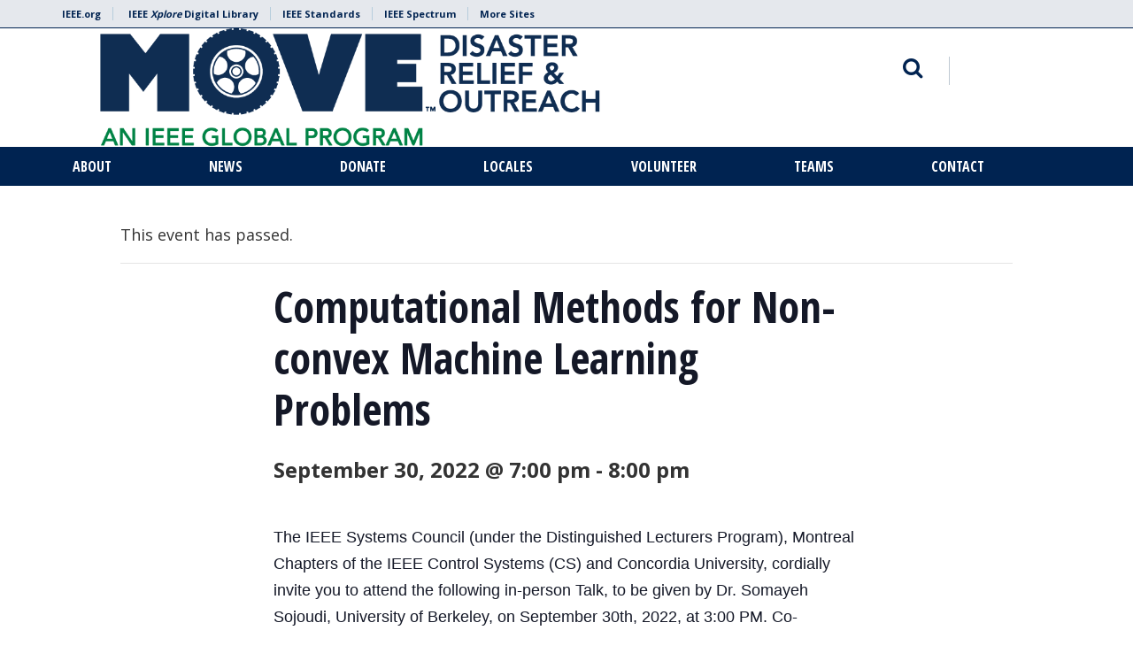

--- FILE ---
content_type: text/html; charset=UTF-8
request_url: https://move.ieee.org/event/computational-methods-for-non-convex-machine-learning-problems-5/
body_size: 14294
content:

<!doctype html>
<html lang="en-US">
<head>
<script src="https://cmp.osano.com/AzyzptTmRlqVd2LRf/477a46b1-5c5f-461d-a85c-bcabe3970312/osano.js"></script>
<link rel="stylesheet" href="https://cookie-consent.ieee.org/ieee-cookie-banner.css" type="text/css"/>
	<meta charset="UTF-8">
	<meta name="viewport" content="width=device-width, initial-scale=1, user-scalable=no">
	<link rel="profile" href="https://gmpg.org/xfn/11">
    <link rel="shortcut icon" href="https://move.ieee.org/wp-content/themes/ieee-dci/images/favicon.png">
    	<link rel='stylesheet' id='tribe-events-views-v2-bootstrap-datepicker-styles-css' href='https://move.ieee.org/wp-content/plugins/the-events-calendar/vendor/bootstrap-datepicker/css/bootstrap-datepicker.standalone.min.css?ver=6.15.14' type='text/css' media='all' />
<link rel='stylesheet' id='tec-variables-skeleton-css' href='https://move.ieee.org/wp-content/plugins/the-events-calendar/common/build/css/variables-skeleton.css?ver=6.10.1' type='text/css' media='all' />
<link rel='stylesheet' id='tribe-common-skeleton-style-css' href='https://move.ieee.org/wp-content/plugins/the-events-calendar/common/build/css/common-skeleton.css?ver=6.10.1' type='text/css' media='all' />
<link rel='stylesheet' id='tribe-tooltipster-css-css' href='https://move.ieee.org/wp-content/plugins/the-events-calendar/common/vendor/tooltipster/tooltipster.bundle.min.css?ver=6.10.1' type='text/css' media='all' />
<link rel='stylesheet' id='tribe-events-views-v2-skeleton-css' href='https://move.ieee.org/wp-content/plugins/the-events-calendar/build/css/views-skeleton.css?ver=6.15.14' type='text/css' media='all' />
<link rel='stylesheet' id='tec-variables-full-css' href='https://move.ieee.org/wp-content/plugins/the-events-calendar/common/build/css/variables-full.css?ver=6.10.1' type='text/css' media='all' />
<link rel='stylesheet' id='tribe-common-full-style-css' href='https://move.ieee.org/wp-content/plugins/the-events-calendar/common/build/css/common-full.css?ver=6.10.1' type='text/css' media='all' />
<link rel='stylesheet' id='tribe-events-views-v2-full-css' href='https://move.ieee.org/wp-content/plugins/the-events-calendar/build/css/views-full.css?ver=6.15.14' type='text/css' media='all' />
<link rel='stylesheet' id='tribe-events-views-v2-print-css' href='https://move.ieee.org/wp-content/plugins/the-events-calendar/build/css/views-print.css?ver=6.15.14' type='text/css' media='print' />
<link rel='stylesheet' id='tribe-events-pro-views-v2-print-css' href='https://move.ieee.org/wp-content/plugins/events-calendar-pro/build/css/views-print.css?ver=7.7.12' type='text/css' media='print' />
<meta name='robots' content='index, follow, max-image-preview:large, max-snippet:-1, max-video-preview:-1' />

	<!-- This site is optimized with the Yoast SEO plugin v26.7 - https://yoast.com/wordpress/plugins/seo/ -->
	<title>Computational Methods for Non-convex Machine Learning Problems - IEEE MOVE GLOBAL</title>
	<link rel="canonical" href="https://move.ieee.org/event/computational-methods-for-non-convex-machine-learning-problems-5/" />
	<meta property="og:locale" content="en_US" />
	<meta property="og:type" content="article" />
	<meta property="og:title" content="Computational Methods for Non-convex Machine Learning Problems - IEEE MOVE GLOBAL" />
	<meta property="og:description" content="The IEEE Systems Council (under the Distinguished Lecturers Program), Montreal Chapters of the IEEE Control Systems (CS) and Concordia University, cordially invite you to attend the following in-person Talk, to be given by Dr. Somayeh Sojoudi, University of Berkeley, on September 30th, 2022, at 3:00 ..." />
	<meta property="og:url" content="https://move.ieee.org/event/computational-methods-for-non-convex-machine-learning-problems-5/" />
	<meta property="og:site_name" content="IEEE MOVE GLOBAL" />
	<meta name="twitter:card" content="summary_large_image" />
	<script type="application/ld+json" class="yoast-schema-graph">{"@context":"https://schema.org","@graph":[{"@type":"WebPage","@id":"https://move.ieee.org/event/computational-methods-for-non-convex-machine-learning-problems-5/","url":"https://move.ieee.org/event/computational-methods-for-non-convex-machine-learning-problems-5/","name":"Computational Methods for Non-convex Machine Learning Problems - IEEE MOVE GLOBAL","isPartOf":{"@id":"https://move.ieee.org/#website"},"datePublished":"2022-09-26T11:21:42+00:00","breadcrumb":{"@id":"https://move.ieee.org/event/computational-methods-for-non-convex-machine-learning-problems-5/#breadcrumb"},"inLanguage":"en-US","potentialAction":[{"@type":"ReadAction","target":["https://move.ieee.org/event/computational-methods-for-non-convex-machine-learning-problems-5/"]}]},{"@type":"BreadcrumbList","@id":"https://move.ieee.org/event/computational-methods-for-non-convex-machine-learning-problems-5/#breadcrumb","itemListElement":[{"@type":"ListItem","position":1,"name":"Home","item":"https://move.ieee.org/"},{"@type":"ListItem","position":2,"name":"Events","item":"https://move.ieee.org/events/"},{"@type":"ListItem","position":3,"name":"Computational Methods for Non-convex Machine Learning Problems"}]},{"@type":"WebSite","@id":"https://move.ieee.org/#website","url":"https://move.ieee.org/","name":"IEEE MOVE GLOBAL","description":"Bringing emergency relief and education where it’s needed most.","potentialAction":[{"@type":"SearchAction","target":{"@type":"EntryPoint","urlTemplate":"https://move.ieee.org/?s={search_term_string}"},"query-input":{"@type":"PropertyValueSpecification","valueRequired":true,"valueName":"search_term_string"}}],"inLanguage":"en-US"},{"@type":"Event","name":"Computational Methods for Non-convex Machine Learning Problems","description":"The IEEE Systems Council (under the Distinguished Lecturers Program), Montreal Chapters of the IEEE Control Systems (CS) and Concordia University, cordially invite you to attend the following in-person Talk, to be given by Dr. Somayeh Sojoudi, University of Berkeley, on September 30th, 2022, at 3:00 ...","url":"https://move.ieee.org/event/computational-methods-for-non-convex-machine-learning-problems-5/","eventAttendanceMode":"https://schema.org/OfflineEventAttendanceMode","eventStatus":"https://schema.org/EventScheduled","startDate":"2022-09-30T19:00:00+00:00","endDate":"2022-09-30T20:00:00+00:00","location":{"@type":"Place","name":"Room: EV003.309, Bldg: EV Building, Concordia University , Montreal, Quebec, Canada, H3G 1M8","description":"The IEEE Systems Council (under the Distinguished Lecturers Program), Montreal Chapters of the IEEE Control Systems (CS) and Concordia University, cordially invite you to attend the following in-person Talk, to be given by Dr. Somayeh Sojoudi, University of Berkeley, on September 30th, 2022, at 3:00 ...","url":"https://move.ieee.org/venue/room-ev003-309-bldg-ev-building-concordia-university-montreal-quebec-canada-h3g-1m8/","address":{"@type":"PostalAddress"},"telephone":"","sameAs":""},"@id":"https://move.ieee.org/event/computational-methods-for-non-convex-machine-learning-problems-5/#event","mainEntityOfPage":{"@id":"https://move.ieee.org/event/computational-methods-for-non-convex-machine-learning-problems-5/"}}]}</script>
	<!-- / Yoast SEO plugin. -->


<link rel='dns-prefetch' href='//connect.facebook.net' />
<link rel='dns-prefetch' href='//fonts.googleapis.com' />
<link rel="alternate" type="application/rss+xml" title="IEEE MOVE GLOBAL &raquo; Feed" href="https://move.ieee.org/feed/" />
<link rel="alternate" type="application/rss+xml" title="IEEE MOVE GLOBAL &raquo; Comments Feed" href="https://move.ieee.org/comments/feed/" />
<link rel="alternate" type="text/calendar" title="IEEE MOVE GLOBAL &raquo; iCal Feed" href="https://move.ieee.org/events/?ical=1" />
<link rel="alternate" type="application/rss+xml" title="IEEE MOVE GLOBAL &raquo; Computational Methods for Non-convex Machine Learning Problems Comments Feed" href="https://move.ieee.org/event/computational-methods-for-non-convex-machine-learning-problems-5/feed/" />
<link rel="alternate" title="oEmbed (JSON)" type="application/json+oembed" href="https://move.ieee.org/wp-json/oembed/1.0/embed?url=https%3A%2F%2Fmove.ieee.org%2Fevent%2Fcomputational-methods-for-non-convex-machine-learning-problems-5%2F" />
<link rel="alternate" title="oEmbed (XML)" type="text/xml+oembed" href="https://move.ieee.org/wp-json/oembed/1.0/embed?url=https%3A%2F%2Fmove.ieee.org%2Fevent%2Fcomputational-methods-for-non-convex-machine-learning-problems-5%2F&#038;format=xml" />
<style id='wp-img-auto-sizes-contain-inline-css' type='text/css'>
img:is([sizes=auto i],[sizes^="auto," i]){contain-intrinsic-size:3000px 1500px}
/*# sourceURL=wp-img-auto-sizes-contain-inline-css */
</style>
<link rel='stylesheet' id='tribe-events-full-pro-calendar-style-css' href='https://move.ieee.org/wp-content/plugins/events-calendar-pro/build/css/tribe-events-pro-full.css?ver=7.7.12' type='text/css' media='all' />
<link rel='stylesheet' id='tribe-events-virtual-skeleton-css' href='https://move.ieee.org/wp-content/plugins/events-calendar-pro/build/css/events-virtual-skeleton.css?ver=7.7.12' type='text/css' media='all' />
<link rel='stylesheet' id='tribe-events-virtual-full-css' href='https://move.ieee.org/wp-content/plugins/events-calendar-pro/build/css/events-virtual-full.css?ver=7.7.12' type='text/css' media='all' />
<link rel='stylesheet' id='tribe-events-virtual-single-skeleton-css' href='https://move.ieee.org/wp-content/plugins/events-calendar-pro/build/css/events-virtual-single-skeleton.css?ver=7.7.12' type='text/css' media='all' />
<link rel='stylesheet' id='tribe-events-virtual-single-full-css' href='https://move.ieee.org/wp-content/plugins/events-calendar-pro/build/css/events-virtual-single-full.css?ver=7.7.12' type='text/css' media='all' />
<link rel='stylesheet' id='tec-events-pro-single-css' href='https://move.ieee.org/wp-content/plugins/events-calendar-pro/build/css/events-single.css?ver=7.7.12' type='text/css' media='all' />
<link rel='stylesheet' id='tribe-events-calendar-pro-style-css' href='https://move.ieee.org/wp-content/plugins/events-calendar-pro/build/css/tribe-events-pro-full.css?ver=7.7.12' type='text/css' media='all' />
<link rel='stylesheet' id='tribe-events-pro-mini-calendar-block-styles-css' href='https://move.ieee.org/wp-content/plugins/events-calendar-pro/build/css/tribe-events-pro-mini-calendar-block.css?ver=7.7.12' type='text/css' media='all' />
<link rel='stylesheet' id='tribe-events-v2-single-skeleton-css' href='https://move.ieee.org/wp-content/plugins/the-events-calendar/build/css/tribe-events-single-skeleton.css?ver=6.15.14' type='text/css' media='all' />
<link rel='stylesheet' id='tribe-events-v2-single-skeleton-full-css' href='https://move.ieee.org/wp-content/plugins/the-events-calendar/build/css/tribe-events-single-full.css?ver=6.15.14' type='text/css' media='all' />
<link rel='stylesheet' id='tribe-events-virtual-single-v2-skeleton-css' href='https://move.ieee.org/wp-content/plugins/events-calendar-pro/build/css/events-virtual-single-v2-skeleton.css?ver=7.7.12' type='text/css' media='all' />
<link rel='stylesheet' id='tribe-events-virtual-single-v2-full-css' href='https://move.ieee.org/wp-content/plugins/events-calendar-pro/build/css/events-virtual-single-v2-full.css?ver=7.7.12' type='text/css' media='all' />
<link rel='stylesheet' id='tribe-events-v2-virtual-single-block-css' href='https://move.ieee.org/wp-content/plugins/events-calendar-pro/build/css/events-virtual-single-block.css?ver=7.7.12' type='text/css' media='all' />
<style id='wp-emoji-styles-inline-css' type='text/css'>

	img.wp-smiley, img.emoji {
		display: inline !important;
		border: none !important;
		box-shadow: none !important;
		height: 1em !important;
		width: 1em !important;
		margin: 0 0.07em !important;
		vertical-align: -0.1em !important;
		background: none !important;
		padding: 0 !important;
	}
/*# sourceURL=wp-emoji-styles-inline-css */
</style>
<link rel='stylesheet' id='wp-block-library-css' href='https://move.ieee.org/wp-includes/css/dist/block-library/style.min.css?ver=6.9' type='text/css' media='all' />
<style id='classic-theme-styles-inline-css' type='text/css'>
/*! This file is auto-generated */
.wp-block-button__link{color:#fff;background-color:#32373c;border-radius:9999px;box-shadow:none;text-decoration:none;padding:calc(.667em + 2px) calc(1.333em + 2px);font-size:1.125em}.wp-block-file__button{background:#32373c;color:#fff;text-decoration:none}
/*# sourceURL=/wp-includes/css/classic-themes.min.css */
</style>
<link rel='stylesheet' id='tribe-events-v2-single-blocks-css' href='https://move.ieee.org/wp-content/plugins/the-events-calendar/build/css/tribe-events-single-blocks.css?ver=6.15.14' type='text/css' media='all' />
<style id='global-styles-inline-css' type='text/css'>
:root{--wp--preset--aspect-ratio--square: 1;--wp--preset--aspect-ratio--4-3: 4/3;--wp--preset--aspect-ratio--3-4: 3/4;--wp--preset--aspect-ratio--3-2: 3/2;--wp--preset--aspect-ratio--2-3: 2/3;--wp--preset--aspect-ratio--16-9: 16/9;--wp--preset--aspect-ratio--9-16: 9/16;--wp--preset--color--black: #000000;--wp--preset--color--cyan-bluish-gray: #abb8c3;--wp--preset--color--white: #ffffff;--wp--preset--color--pale-pink: #f78da7;--wp--preset--color--vivid-red: #cf2e2e;--wp--preset--color--luminous-vivid-orange: #ff6900;--wp--preset--color--luminous-vivid-amber: #fcb900;--wp--preset--color--light-green-cyan: #7bdcb5;--wp--preset--color--vivid-green-cyan: #00d084;--wp--preset--color--pale-cyan-blue: #8ed1fc;--wp--preset--color--vivid-cyan-blue: #0693e3;--wp--preset--color--vivid-purple: #9b51e0;--wp--preset--gradient--vivid-cyan-blue-to-vivid-purple: linear-gradient(135deg,rgb(6,147,227) 0%,rgb(155,81,224) 100%);--wp--preset--gradient--light-green-cyan-to-vivid-green-cyan: linear-gradient(135deg,rgb(122,220,180) 0%,rgb(0,208,130) 100%);--wp--preset--gradient--luminous-vivid-amber-to-luminous-vivid-orange: linear-gradient(135deg,rgb(252,185,0) 0%,rgb(255,105,0) 100%);--wp--preset--gradient--luminous-vivid-orange-to-vivid-red: linear-gradient(135deg,rgb(255,105,0) 0%,rgb(207,46,46) 100%);--wp--preset--gradient--very-light-gray-to-cyan-bluish-gray: linear-gradient(135deg,rgb(238,238,238) 0%,rgb(169,184,195) 100%);--wp--preset--gradient--cool-to-warm-spectrum: linear-gradient(135deg,rgb(74,234,220) 0%,rgb(151,120,209) 20%,rgb(207,42,186) 40%,rgb(238,44,130) 60%,rgb(251,105,98) 80%,rgb(254,248,76) 100%);--wp--preset--gradient--blush-light-purple: linear-gradient(135deg,rgb(255,206,236) 0%,rgb(152,150,240) 100%);--wp--preset--gradient--blush-bordeaux: linear-gradient(135deg,rgb(254,205,165) 0%,rgb(254,45,45) 50%,rgb(107,0,62) 100%);--wp--preset--gradient--luminous-dusk: linear-gradient(135deg,rgb(255,203,112) 0%,rgb(199,81,192) 50%,rgb(65,88,208) 100%);--wp--preset--gradient--pale-ocean: linear-gradient(135deg,rgb(255,245,203) 0%,rgb(182,227,212) 50%,rgb(51,167,181) 100%);--wp--preset--gradient--electric-grass: linear-gradient(135deg,rgb(202,248,128) 0%,rgb(113,206,126) 100%);--wp--preset--gradient--midnight: linear-gradient(135deg,rgb(2,3,129) 0%,rgb(40,116,252) 100%);--wp--preset--font-size--small: 13px;--wp--preset--font-size--medium: 20px;--wp--preset--font-size--large: 36px;--wp--preset--font-size--x-large: 42px;--wp--preset--spacing--20: 0.44rem;--wp--preset--spacing--30: 0.67rem;--wp--preset--spacing--40: 1rem;--wp--preset--spacing--50: 1.5rem;--wp--preset--spacing--60: 2.25rem;--wp--preset--spacing--70: 3.38rem;--wp--preset--spacing--80: 5.06rem;--wp--preset--shadow--natural: 6px 6px 9px rgba(0, 0, 0, 0.2);--wp--preset--shadow--deep: 12px 12px 50px rgba(0, 0, 0, 0.4);--wp--preset--shadow--sharp: 6px 6px 0px rgba(0, 0, 0, 0.2);--wp--preset--shadow--outlined: 6px 6px 0px -3px rgb(255, 255, 255), 6px 6px rgb(0, 0, 0);--wp--preset--shadow--crisp: 6px 6px 0px rgb(0, 0, 0);}:where(.is-layout-flex){gap: 0.5em;}:where(.is-layout-grid){gap: 0.5em;}body .is-layout-flex{display: flex;}.is-layout-flex{flex-wrap: wrap;align-items: center;}.is-layout-flex > :is(*, div){margin: 0;}body .is-layout-grid{display: grid;}.is-layout-grid > :is(*, div){margin: 0;}:where(.wp-block-columns.is-layout-flex){gap: 2em;}:where(.wp-block-columns.is-layout-grid){gap: 2em;}:where(.wp-block-post-template.is-layout-flex){gap: 1.25em;}:where(.wp-block-post-template.is-layout-grid){gap: 1.25em;}.has-black-color{color: var(--wp--preset--color--black) !important;}.has-cyan-bluish-gray-color{color: var(--wp--preset--color--cyan-bluish-gray) !important;}.has-white-color{color: var(--wp--preset--color--white) !important;}.has-pale-pink-color{color: var(--wp--preset--color--pale-pink) !important;}.has-vivid-red-color{color: var(--wp--preset--color--vivid-red) !important;}.has-luminous-vivid-orange-color{color: var(--wp--preset--color--luminous-vivid-orange) !important;}.has-luminous-vivid-amber-color{color: var(--wp--preset--color--luminous-vivid-amber) !important;}.has-light-green-cyan-color{color: var(--wp--preset--color--light-green-cyan) !important;}.has-vivid-green-cyan-color{color: var(--wp--preset--color--vivid-green-cyan) !important;}.has-pale-cyan-blue-color{color: var(--wp--preset--color--pale-cyan-blue) !important;}.has-vivid-cyan-blue-color{color: var(--wp--preset--color--vivid-cyan-blue) !important;}.has-vivid-purple-color{color: var(--wp--preset--color--vivid-purple) !important;}.has-black-background-color{background-color: var(--wp--preset--color--black) !important;}.has-cyan-bluish-gray-background-color{background-color: var(--wp--preset--color--cyan-bluish-gray) !important;}.has-white-background-color{background-color: var(--wp--preset--color--white) !important;}.has-pale-pink-background-color{background-color: var(--wp--preset--color--pale-pink) !important;}.has-vivid-red-background-color{background-color: var(--wp--preset--color--vivid-red) !important;}.has-luminous-vivid-orange-background-color{background-color: var(--wp--preset--color--luminous-vivid-orange) !important;}.has-luminous-vivid-amber-background-color{background-color: var(--wp--preset--color--luminous-vivid-amber) !important;}.has-light-green-cyan-background-color{background-color: var(--wp--preset--color--light-green-cyan) !important;}.has-vivid-green-cyan-background-color{background-color: var(--wp--preset--color--vivid-green-cyan) !important;}.has-pale-cyan-blue-background-color{background-color: var(--wp--preset--color--pale-cyan-blue) !important;}.has-vivid-cyan-blue-background-color{background-color: var(--wp--preset--color--vivid-cyan-blue) !important;}.has-vivid-purple-background-color{background-color: var(--wp--preset--color--vivid-purple) !important;}.has-black-border-color{border-color: var(--wp--preset--color--black) !important;}.has-cyan-bluish-gray-border-color{border-color: var(--wp--preset--color--cyan-bluish-gray) !important;}.has-white-border-color{border-color: var(--wp--preset--color--white) !important;}.has-pale-pink-border-color{border-color: var(--wp--preset--color--pale-pink) !important;}.has-vivid-red-border-color{border-color: var(--wp--preset--color--vivid-red) !important;}.has-luminous-vivid-orange-border-color{border-color: var(--wp--preset--color--luminous-vivid-orange) !important;}.has-luminous-vivid-amber-border-color{border-color: var(--wp--preset--color--luminous-vivid-amber) !important;}.has-light-green-cyan-border-color{border-color: var(--wp--preset--color--light-green-cyan) !important;}.has-vivid-green-cyan-border-color{border-color: var(--wp--preset--color--vivid-green-cyan) !important;}.has-pale-cyan-blue-border-color{border-color: var(--wp--preset--color--pale-cyan-blue) !important;}.has-vivid-cyan-blue-border-color{border-color: var(--wp--preset--color--vivid-cyan-blue) !important;}.has-vivid-purple-border-color{border-color: var(--wp--preset--color--vivid-purple) !important;}.has-vivid-cyan-blue-to-vivid-purple-gradient-background{background: var(--wp--preset--gradient--vivid-cyan-blue-to-vivid-purple) !important;}.has-light-green-cyan-to-vivid-green-cyan-gradient-background{background: var(--wp--preset--gradient--light-green-cyan-to-vivid-green-cyan) !important;}.has-luminous-vivid-amber-to-luminous-vivid-orange-gradient-background{background: var(--wp--preset--gradient--luminous-vivid-amber-to-luminous-vivid-orange) !important;}.has-luminous-vivid-orange-to-vivid-red-gradient-background{background: var(--wp--preset--gradient--luminous-vivid-orange-to-vivid-red) !important;}.has-very-light-gray-to-cyan-bluish-gray-gradient-background{background: var(--wp--preset--gradient--very-light-gray-to-cyan-bluish-gray) !important;}.has-cool-to-warm-spectrum-gradient-background{background: var(--wp--preset--gradient--cool-to-warm-spectrum) !important;}.has-blush-light-purple-gradient-background{background: var(--wp--preset--gradient--blush-light-purple) !important;}.has-blush-bordeaux-gradient-background{background: var(--wp--preset--gradient--blush-bordeaux) !important;}.has-luminous-dusk-gradient-background{background: var(--wp--preset--gradient--luminous-dusk) !important;}.has-pale-ocean-gradient-background{background: var(--wp--preset--gradient--pale-ocean) !important;}.has-electric-grass-gradient-background{background: var(--wp--preset--gradient--electric-grass) !important;}.has-midnight-gradient-background{background: var(--wp--preset--gradient--midnight) !important;}.has-small-font-size{font-size: var(--wp--preset--font-size--small) !important;}.has-medium-font-size{font-size: var(--wp--preset--font-size--medium) !important;}.has-large-font-size{font-size: var(--wp--preset--font-size--large) !important;}.has-x-large-font-size{font-size: var(--wp--preset--font-size--x-large) !important;}
:where(.wp-block-post-template.is-layout-flex){gap: 1.25em;}:where(.wp-block-post-template.is-layout-grid){gap: 1.25em;}
:where(.wp-block-term-template.is-layout-flex){gap: 1.25em;}:where(.wp-block-term-template.is-layout-grid){gap: 1.25em;}
:where(.wp-block-columns.is-layout-flex){gap: 2em;}:where(.wp-block-columns.is-layout-grid){gap: 2em;}
:root :where(.wp-block-pullquote){font-size: 1.5em;line-height: 1.6;}
/*# sourceURL=global-styles-inline-css */
</style>
<link rel='stylesheet' id='tec-events-elementor-widgets-base-styles-css' href='https://move.ieee.org/wp-content/plugins/the-events-calendar/build/css/integrations/plugins/elementor/widgets/widget-base.css?ver=6.15.14' type='text/css' media='all' />
<link rel='stylesheet' id='elementor-event-template-3822-css' href='http://move.ieee.org/wp-content/uploads/elementor/css/post-3822.css?ver=6.15.14' type='text/css' media='all' />
<link rel='stylesheet' id='tribe-events-block-event-venue-css' href='https://move.ieee.org/wp-content/plugins/the-events-calendar/build/event-venue/frontend.css?ver=6.15.14' type='text/css' media='all' />
<link rel='stylesheet' id='google-fonts-css' href='https://fonts.googleapis.com/css?family=Open+Sans+Condensed%3A300%2C700%7COpen+Sans%3A400%2C700&#038;ver=6.9' type='text/css' media='all' />
<link rel='stylesheet' id='bootstrap-css' href='https://move.ieee.org/wp-content/themes/ieee-dci/css/libs/bootstrap.min.css?ver=6.9' type='text/css' media='all' />
<link rel='stylesheet' id='bootstrap-theme-css' href='https://move.ieee.org/wp-content/themes/ieee-dci/css/libs/bootstrap-theme.min.css?ver=6.9' type='text/css' media='all' />
<link rel='stylesheet' id='fontawesome-css' href='https://move.ieee.org/wp-content/themes/ieee-dci/css/libs/font-awesome.min.css?ver=6.9' type='text/css' media='all' />
<link rel='stylesheet' id='slick-css' href='https://move.ieee.org/wp-content/themes/ieee-dci/css/libs/slick.css?ver=6.9' type='text/css' media='all' />
<link rel='stylesheet' id='style-css' href='https://move.ieee.org/wp-content/themes/ieee-dci/style.css?ver=6.9' type='text/css' media='all' />
<link rel='stylesheet' id='styles-css' href='https://move.ieee.org/wp-content/themes/ieee-dci/css/styles.css?ver=1.3' type='text/css' media='' />
<link rel='stylesheet' id='theme-styles-css' href='https://move.ieee.org/wp-content/themes/ieee-dci/css/midnight.css?ver=6.9' type='text/css' media='all' />
<link rel='stylesheet' id='tmm-css' href='https://move.ieee.org/wp-content/plugins/team-members/inc/css/tmm_style.css?ver=6.9' type='text/css' media='all' />
<script type="text/javascript" src="https://move.ieee.org/wp-includes/js/jquery/jquery.min.js?ver=3.7.1" id="jquery-core-js"></script>
<script type="text/javascript" src="https://move.ieee.org/wp-includes/js/jquery/jquery-migrate.min.js?ver=3.4.1" id="jquery-migrate-js"></script>
<script type="text/javascript" src="https://move.ieee.org/wp-content/plugins/the-events-calendar/common/build/js/tribe-common.js?ver=9c44e11f3503a33e9540" id="tribe-common-js"></script>
<script type="text/javascript" src="https://move.ieee.org/wp-content/plugins/the-events-calendar/build/js/views/breakpoints.js?ver=4208de2df2852e0b91ec" id="tribe-events-views-v2-breakpoints-js"></script>
<script></script><link rel="https://api.w.org/" href="https://move.ieee.org/wp-json/" /><link rel="alternate" title="JSON" type="application/json" href="https://move.ieee.org/wp-json/wp/v2/tribe_events/1884" /><link rel="EditURI" type="application/rsd+xml" title="RSD" href="https://move.ieee.org/xmlrpc.php?rsd" />
<link rel='shortlink' href='https://move.ieee.org/?p=1884' />
<!-- Google Tag Manager -->
<script>(function(w,d,s,l,i){w[l]=w[l]||[];w[l].push({'gtm.start':
new Date().getTime(),event:'gtm.js'});var f=d.getElementsByTagName(s)[0],
j=d.createElement(s),dl=l!='dataLayer'?'&l='+l:'';j.async=true;j.src=
'https://www.googletagmanager.com/gtm.js?id='+i+dl;f.parentNode.insertBefore(j,f);
})(window,document,'script','dataLayer','GTM-5DDVPJ6Z');</script>
<!-- End Google Tag Manager --><meta name="tec-api-version" content="v1"><meta name="tec-api-origin" content="https://move.ieee.org"><link rel="alternate" href="https://move.ieee.org/wp-json/tribe/events/v1/events/1884" />
			<style>
				header#header #main-nav #social-links-mobile a.ico-collabratec {
					background: url(https://move.ieee.org/wp-content/themes/ieee-dci/images/ft-ct-midnight-logo.png) no-repeat 0 0;
				}
			</style>
		 					<!-- Google Analytics tracking code output by Beehive Analytics -->
						<script async src="https://www.googletagmanager.com/gtag/js?id=G-87GDT6F60K&l=beehiveDataLayer"></script>
		<script>
						window.beehiveDataLayer = window.beehiveDataLayer || [];
			function beehive_ga() {beehiveDataLayer.push(arguments);}
			beehive_ga('js', new Date())
						beehive_ga('config', 'G-87GDT6F60K', {
				'anonymize_ip': false,
				'allow_google_signals': false,
			})
					</script>
		<meta name="generator" content="Elementor 3.34.1; features: additional_custom_breakpoints; settings: css_print_method-external, google_font-enabled, font_display-auto">
<style type="text/css">.recentcomments a{display:inline !important;padding:0 !important;margin:0 !important;}</style>			<style>
				.e-con.e-parent:nth-of-type(n+4):not(.e-lazyloaded):not(.e-no-lazyload),
				.e-con.e-parent:nth-of-type(n+4):not(.e-lazyloaded):not(.e-no-lazyload) * {
					background-image: none !important;
				}
				@media screen and (max-height: 1024px) {
					.e-con.e-parent:nth-of-type(n+3):not(.e-lazyloaded):not(.e-no-lazyload),
					.e-con.e-parent:nth-of-type(n+3):not(.e-lazyloaded):not(.e-no-lazyload) * {
						background-image: none !important;
					}
				}
				@media screen and (max-height: 640px) {
					.e-con.e-parent:nth-of-type(n+2):not(.e-lazyloaded):not(.e-no-lazyload),
					.e-con.e-parent:nth-of-type(n+2):not(.e-lazyloaded):not(.e-no-lazyload) * {
						background-image: none !important;
					}
				}
			</style>
			<meta name="generator" content="Powered by WPBakery Page Builder - drag and drop page builder for WordPress."/>
<link rel="icon" href="https://move.ieee.org/wp-content/uploads/cropped-24-CA-3-025-ieee-move-global-stacked-primary-color-rgb-1-32x32.jpg" sizes="32x32" />
<link rel="icon" href="https://move.ieee.org/wp-content/uploads/cropped-24-CA-3-025-ieee-move-global-stacked-primary-color-rgb-1-192x192.jpg" sizes="192x192" />
<link rel="apple-touch-icon" href="https://move.ieee.org/wp-content/uploads/cropped-24-CA-3-025-ieee-move-global-stacked-primary-color-rgb-1-180x180.jpg" />
<meta name="msapplication-TileImage" content="https://move.ieee.org/wp-content/uploads/cropped-24-CA-3-025-ieee-move-global-stacked-primary-color-rgb-1-270x270.jpg" />
<noscript><style> .wpb_animate_when_almost_visible { opacity: 1; }</style></noscript></head>

<body class="wp-singular tribe_events-template-default single single-tribe_events postid-1884 wp-theme-ieee-dci tribe-no-js tribe-filter-live wpb-js-composer js-comp-ver-8.7.2 vc_responsive events-single tribe-events-style-full tribe-events-style-theme elementor-default elementor-kit-3003">
<div id="page" class="site">
	<a class="skip-link screen-reader-text" href="#content">Skip to content</a>

	    <header id="header" class="site-header" role="banner">
        <div id="meta-nav" class="hidden-xs">
            <div class="container">
                <div class="row">
                    <div class="col-xs-12">
                        <ul id="meta">
                            <li><a href="https://www.ieee.org/" target="_blank">IEEE.org</a></li>
                            <li><a href="http://ieeexplore.ieee.org/" target="_blank">IEEE <em>Xplore</em> Digital Library</a>
                            <li><a href="http://standards.ieee.org/" target="_blank">IEEE Standards</a>
                            <li><a href="http://spectrum.ieee.org/" target="_blank">IEEE Spectrum</a>
                            <li><a href="https://www.ieee.org/sitemap.html" target="_blank">More Sites</a>
                        </ul>
                    </div>
                </div> 
            </div>
        </div>
        <div class="container">
            <div class="row" id="logo-search">
            	<div id="mobile-menu" class="col-sm-2 col-xs-2 visible-sm visible-xs">
                	<button><i class="fa fa-bars" aria-hidden="true" style="color: #fff !important;"></i> <span>MENU</span></button>
                </div>
                <div class="col-lg-7 col-md-7 col-sm-8 col-xs-8" id="logo" role="logo">
                    <a href="https://move.ieee.org" title="IEEE MOVE GLOBAL">
                    	                        	<img src="https://move.ieee.org/wp-content/uploads/cropped-24-CA-3-025-ieee-move-global.png" height="206" width="1000" alt="IEEE MOVE GLOBAL" class="img-responsive" />
                                            </a>
                </div>
                <div class="col-lg-5 col-md-5 col-sm-5 col-xs-12 text-right hidden-sm hidden-xs" id="search">
                	<div class="row search-block">
                    	<div class="col-lg-8 col-md-8 col-sm-8 col-xs-12 search-form-block">
                        	<form role="search" method="get" class="search-form" action="https://move.ieee.org">
    <div class="form-group">
    	<label for="search-form" class="screen-reader-text">Email address</label>
    	<input type="search" id="search-form" class="search-field form-control" placeholder="Search IEEE MOVE GLOBAL" aria-describedby="search-help" value="" name="s" title="Search Terms" />
        <small id="search-help" class="form-text screen-reader-text">What would you like to search for?</small>
    </div>
    <button type="submit" class="btn btn-default">
    	<i class="fa fa-search" aria-hidden="true" title="search"></i>
    </button>
</form>                    		<button id="toggle-search" class="hidden-sm hidden-xs"><i class="fa fa-search" aria-hidden="true"></i></button>
                        </div>
                        <div class="col-lg-4 col-md-4 col-sm-4 col-xs-12 logo-ieee-block">
                        	                            	<a href="https://www.ieee.org/" target="_blank" id="logo-ieee"><img src="https://move.ieee.org/wp-content/themes/ieee-dci/images/logo-ieee-white.svg" alt="IEEE"></a>
                                                    </div> 
                    </div>
                </div>
                <div id="mobile-search" class="col-sm-2 col-xs-2 visible-sm visible-xs text-right">
                	<button class="toggle-search"><span>SEARCH</span> <i class="fa fa-search" aria-hidden="true" style="color: #fff !important;"></i></button>
                </div>
             </div>
        </div>
        
        <div id="main-nav" class="hidden-sm hidden-xs">
        	<div class="container">
            	<div class="row">
                    <div class="col-xs-12" role="navigation">
                    	<button class="close-menu visible-sm visible-xs"><i class="fa fa-times" aria-hidden="true"></i></button>
                        <ul id="nav" class="justify-content-center align-items-center"><li id="menu-item-1180" class="menu-item menu-item-type-custom menu-item-object-custom menu-item-home menu-item-has-children menu-item-1180"><a href="https://move.ieee.org/#">About</a>
<ul class="sub-menu">
	<li id="menu-item-1227" class="menu-item menu-item-type-post_type menu-item-object-page menu-item-1227"><a href="https://move.ieee.org/visualidentitytoolkit/">Visual Identity Guidelines</a></li>
</ul>
</li>
<li id="menu-item-1143" class="menu-item menu-item-type-custom menu-item-object-custom menu-item-1143"><a href="https://move.ieeeusa.org/news/">News</a></li>
<li id="menu-item-2903" class="menu-item menu-item-type-post_type menu-item-object-page menu-item-2903"><a href="https://move.ieee.org/donate/">Donate</a></li>
<li id="menu-item-820" class="menu-item menu-item-type-post_type menu-item-object-page current_page_parent menu-item-has-children menu-item-820"><a target="_blank" href="https://move.ieee.org/locales/">Locales</a>
<ul class="sub-menu">
	<li id="menu-item-1142" class="menu-item menu-item-type-custom menu-item-object-custom menu-item-1142"><a href="http://ieeemove.in">INDIA</a></li>
	<li id="menu-item-794" class="menu-item menu-item-type-post_type menu-item-object-page menu-item-794"><a href="https://move.ieee.org/puerto-rico/">PUERTO RICO</a></li>
	<li id="menu-item-734" class="menu-item menu-item-type-custom menu-item-object-custom menu-item-734"><a href="https://move.ieeeusa.org/">USA</a></li>
</ul>
</li>
<li id="menu-item-193" class="menu-item menu-item-type-post_type menu-item-object-page menu-item-193"><a href="https://move.ieee.org/volunteer/">Volunteer</a></li>
<li id="menu-item-3762" class="menu-item menu-item-type-custom menu-item-object-custom menu-item-home menu-item-has-children menu-item-3762"><a href="https://move.ieee.org/#">Teams</a>
<ul class="sub-menu">
	<li id="menu-item-2985" class="menu-item menu-item-type-custom menu-item-object-custom menu-item-2985"><a href="https://move.ieee.org/radioclub/">Radio Club</a></li>
	<li id="menu-item-4070" class="menu-item menu-item-type-custom menu-item-object-custom menu-item-4070"><a href="https://movestem.ieee.org">STEM</a></li>
	<li id="menu-item-2986" class="menu-item menu-item-type-custom menu-item-object-custom menu-item-2986"><a href="https://move.ieee.org/usa-operations/">USA OPERATIONS</a></li>
	<li id="menu-item-2987" class="menu-item menu-item-type-custom menu-item-object-custom menu-item-2987"><a href="https://move.ieee.org/usa-weatherteam/">USA WEATHER TEAM</a></li>
</ul>
</li>
<li id="menu-item-1169" class="menu-item menu-item-type-custom menu-item-object-custom menu-item-1169"><a href="/cdn-cgi/l/email-protection#87eae8f1e2aae0ebe8e5e6ebc7eee2e2e2a9e8f5e0">Contact</a></li>
</ul>                        <a href="https://www.ieee.org/" target="_blank" class="ieee-logo visible-sm visible-xs"><img src="https://move.ieee.org/wp-content/themes/ieee-dci/images/logo-ieee.svg"></a>
                        <div id="social-links-mobile" class="visible-sm visible-xs">
                            <a class="ico-collabratec visible-sm visible-xs" href="https://ieee-collabratec.ieee.org/" target="_blank"></a>
                                                            <a class="visible-sm visible-xs" href="https://twitter.com/IEEEorg" target="_blank"><i class="fa fa-twitter" aria-hidden="true"></i></a>
                                                                                        <a class="visible-sm visible-xs" href="https://www.facebook.com/ieeemoveglobal" target="_blank"><i class="fa fa-facebook" aria-hidden="true"></i></a>
                                                                                        <a class="visible-sm visible-xs" href="https://www.linkedin.com/company/ieeemoveglobal/" target="_blank"><i class="fa fa-linkedin" aria-hidden="true"></i></a>
                                                                                        <a class="visible-sm visible-xs" href="https://www.youtube.com/user/IEEEorg" target="_blank"><i class="fa fa-youtube" aria-hidden="true"></i></a>
                                                                                        <a class="visible-sm visible-xs" href="https://www.instagram.com/ieeeorg/" target="_blank"><i class="fa fa-instagram" aria-hidden="true"></i></a>
                                                                                        <a class="visible-sm visible-xs" href="https://plus.google.com/110847308612303935604" target="_blank"><i class="fa fa-google-plus" aria-hidden="true"></i></a>
                                                        <a class="visible-sm visible-xs" href="https://www.addthis.com/bookmark.php" target="_blank"><i class="fa fa-share-alt" aria-hidden="true"></i></a>
                        </div>
                    </div>
            	</div>
            </div>
        </div>
    </header>
    	
        <div id="content" class="site-content"><section id="tribe-events-pg-template" class="tribe-events-pg-template" role="main"><div class="tribe-events-before-html"></div><span class="tribe-events-ajax-loading"><img class="tribe-events-spinner-medium" src="https://move.ieee.org/wp-content/plugins/the-events-calendar/src/resources/images/tribe-loading.gif" alt="Loading Events" /></span>
<div id="tribe-events-content" class="tribe-events-single">

	<!-- Notices -->
	<div class="tribe-events-notices"><ul><li>This event has passed.</li></ul></div>    
        	<div id="post-1884" class="post-1884 tribe_events type-tribe_events status-publish hentry">
            <div class="row">
            	<div class="col-lg-2 col-md-2 col-sm-12"></div>
                <div class="col-lg-8 col-md-8 col-sm-12">
                    <h1 class="tribe-events-single-event-title">Computational Methods for Non-convex Machine Learning Problems</h1>                    <div class="tribe-events-schedule tribe-clearfix">
                        <h2><span class="tribe-event-date-start">September 30, 2022 @ 7:00 pm</span> - <span class="tribe-event-time">8:00 pm</span></h2>                                                                    </div>
                    <!-- Event content -->
                                        <div class="tribe-events-single-event-description tribe-events-content">
                        <p>The IEEE Systems Council (under the Distinguished Lecturers Program), Montreal Chapters of the IEEE Control Systems (CS) and Concordia University, cordially invite you to attend the following in-person Talk, to be given by Dr. Somayeh Sojoudi, University of Berkeley, on September 30th, 2022, at 3:00 PM.  Co-sponsored by: IEEE Systems Council, Concordia University  Speaker(s): Dr. Somayeh Sojoudi,   Room: EV003.309, Bldg: EV Building, Concordia University , Montreal, Quebec, Canada, H3G 1M8</p>
                    </div>
                    <!-- .tribe-events-single-event-description -->
					<div class="tribe-events tribe-common">
	<div class="tribe-events-c-subscribe-dropdown__container">
		<div class="tribe-events-c-subscribe-dropdown">
			<div class="tribe-common-c-btn-border tribe-events-c-subscribe-dropdown__button">
				<svg
	 class="tribe-common-c-svgicon tribe-common-c-svgicon--cal-export tribe-events-c-subscribe-dropdown__export-icon" 	aria-hidden="true"
	viewBox="0 0 23 17"
	xmlns="http://www.w3.org/2000/svg"
>
	<path fill-rule="evenodd" clip-rule="evenodd" d="M.128.896V16.13c0 .211.145.383.323.383h15.354c.179 0 .323-.172.323-.383V.896c0-.212-.144-.383-.323-.383H.451C.273.513.128.684.128.896Zm16 6.742h-.901V4.679H1.009v10.729h14.218v-3.336h.901V7.638ZM1.01 1.614h14.218v2.058H1.009V1.614Z" />
	<path d="M20.5 9.846H8.312M18.524 6.953l2.89 2.909-2.855 2.855" stroke-width="1.2" stroke-linecap="round" stroke-linejoin="round"/>
</svg>
				<button
					class="tribe-events-c-subscribe-dropdown__button-text"
					aria-expanded="false"
					aria-controls="tribe-events-subscribe-dropdown-content"
					aria-label="View links to add events to your calendar"
				>
					Add to calendar				</button>
				<svg
	 class="tribe-common-c-svgicon tribe-common-c-svgicon--caret-down tribe-events-c-subscribe-dropdown__button-icon" 	aria-hidden="true"
	viewBox="0 0 10 7"
	xmlns="http://www.w3.org/2000/svg"
>
	<path fill-rule="evenodd" clip-rule="evenodd" d="M1.008.609L5 4.6 8.992.61l.958.958L5 6.517.05 1.566l.958-.958z" class="tribe-common-c-svgicon__svg-fill"/>
</svg>
			</div>
			<div id="tribe-events-subscribe-dropdown-content" class="tribe-events-c-subscribe-dropdown__content">
				<ul class="tribe-events-c-subscribe-dropdown__list">
											
<li class="tribe-events-c-subscribe-dropdown__list-item tribe-events-c-subscribe-dropdown__list-item--gcal">
	<a
		href="https://www.google.com/calendar/event?action=TEMPLATE&#038;dates=20220930T190000/20220930T200000&#038;text=Computational%20Methods%20for%20Non-convex%20Machine%20Learning%20Problems&#038;details=The+IEEE+Systems+Council+%28under+the+Distinguished+Lecturers+Program%29%2C+Montreal+Chapters+of+the+IEEE+Control+Systems+%28CS%29+and+Concordia+University%2C+cordially+invite+you+to+attend+the+following+in-person+Talk%2C+to+be+given+by+Dr.+Somayeh+Sojoudi%2C+University+of+Berkeley%2C+on+September+30th%2C+2022%2C+at+3%3A00+PM.++Co-sponsored+by%3A+IEEE+Systems+Council%2C+Concordia+University++Speaker%28s%29%3A+Dr.+Somayeh+Sojoudi%2C+++Room%3A+EV003.309%2C+Bldg%3A+EV+Building%2C+Concordia+University+%2C+Montreal%2C+Quebec%2C+Canada%2C+H3G+1M8&#038;location=Room:%20EV003.309,%20Bldg:%20EV%20Building,%20Concordia%20University%20,%20Montreal,%20Quebec,%20Canada,%20H3G%201M8&#038;trp=false&#038;ctz=UTC&#038;sprop=website:https://move.ieee.org"
		class="tribe-events-c-subscribe-dropdown__list-item-link"
		target="_blank"
		rel="noopener noreferrer nofollow noindex"
	>
		Google Calendar	</a>
</li>
											
<li class="tribe-events-c-subscribe-dropdown__list-item tribe-events-c-subscribe-dropdown__list-item--ical">
	<a
		href="webcal://move.ieee.org/event/computational-methods-for-non-convex-machine-learning-problems-5/?ical=1"
		class="tribe-events-c-subscribe-dropdown__list-item-link"
		target="_blank"
		rel="noopener noreferrer nofollow noindex"
	>
		iCalendar	</a>
</li>
											
<li class="tribe-events-c-subscribe-dropdown__list-item tribe-events-c-subscribe-dropdown__list-item--outlook-365">
	<a
		href="https://outlook.office.com/owa/?path=/calendar/action/compose&#038;rrv=addevent&#038;startdt=2022-09-30T19%3A00%3A00%2B00%3A00&#038;enddt=2022-09-30T20%3A00%3A00%2B00%3A00&#038;location=Room:%20EV003.309,%20Bldg:%20EV%20Building,%20Concordia%20University%20,%20Montreal,%20Quebec,%20Canada,%20H3G%201M8&#038;subject=Computational%20Methods%20for%20Non-convex%20Machine%20Learning%20Problems&#038;body=The%20IEEE%20Systems%20Council%20%28under%20the%20Distinguished%20Lecturers%20Program%29%2C%20Montreal%20Chapters%20of%20the%20IEEE%20Control%20Systems%20%28CS%29%20and%20Concordia%20University%2C%20cordially%20invite%20you%20to%20attend%20the%20following%20in-person%20Talk%2C%20to%20be%20given%20by%20Dr.%20Somayeh%20Sojoudi%2C%20University%20of%20Berkeley%2C%20on%20September%2030th%2C%202022%2C%20at%203%3A00%20PM.%20%20Co-sponsored%20by%3A%20IEEE%20Systems%20Council%2C%20Concordia%20University%20%20Speaker%28s%29%3A%20Dr.%20Somayeh%20Sojoudi%2C%20%20%20Room%3A%20EV003.309%2C%20Bldg%3A%20EV%20Building%2C%20Concordia%20University%20%2C%20Montreal%2C%20Quebec%2C%20Canada%2C%20H3G%201M8"
		class="tribe-events-c-subscribe-dropdown__list-item-link"
		target="_blank"
		rel="noopener noreferrer nofollow noindex"
	>
		Outlook 365	</a>
</li>
											
<li class="tribe-events-c-subscribe-dropdown__list-item tribe-events-c-subscribe-dropdown__list-item--outlook-live">
	<a
		href="https://outlook.live.com/owa/?path=/calendar/action/compose&#038;rrv=addevent&#038;startdt=2022-09-30T19%3A00%3A00%2B00%3A00&#038;enddt=2022-09-30T20%3A00%3A00%2B00%3A00&#038;location=Room:%20EV003.309,%20Bldg:%20EV%20Building,%20Concordia%20University%20,%20Montreal,%20Quebec,%20Canada,%20H3G%201M8&#038;subject=Computational%20Methods%20for%20Non-convex%20Machine%20Learning%20Problems&#038;body=The%20IEEE%20Systems%20Council%20%28under%20the%20Distinguished%20Lecturers%20Program%29%2C%20Montreal%20Chapters%20of%20the%20IEEE%20Control%20Systems%20%28CS%29%20and%20Concordia%20University%2C%20cordially%20invite%20you%20to%20attend%20the%20following%20in-person%20Talk%2C%20to%20be%20given%20by%20Dr.%20Somayeh%20Sojoudi%2C%20University%20of%20Berkeley%2C%20on%20September%2030th%2C%202022%2C%20at%203%3A00%20PM.%20%20Co-sponsored%20by%3A%20IEEE%20Systems%20Council%2C%20Concordia%20University%20%20Speaker%28s%29%3A%20Dr.%20Somayeh%20Sojoudi%2C%20%20%20Room%3A%20EV003.309%2C%20Bldg%3A%20EV%20Building%2C%20Concordia%20University%20%2C%20Montreal%2C%20Quebec%2C%20Canada%2C%20H3G%201M8"
		class="tribe-events-c-subscribe-dropdown__list-item-link"
		target="_blank"
		rel="noopener noreferrer nofollow noindex"
	>
		Outlook Live	</a>
</li>
									</ul>
			</div>
		</div>
	</div>
</div>
                    <!-- Event meta -->
                                        



<div class="tribe-events-meta-group tribe-events-meta-group-details">
	<dl>

		
		
		
			<dt class="tribe-events-event-url-label"> Website: </dt>
			<dd class="tribe-events-event-url"> <a href="https://events.vtools.ieee.org/m/324248" target="_self" rel="external">https://events.vtools.ieee.org/m/324248</a> </dd>
		
			</dl>
</div>

<div class="tribe-events-meta-group tribe-events-meta-group-venue">
	<h3 class="boxed tribe-events-single-section-title"><span>Venue</span></h3>
    
    <div class="gradient"><div class="row">
        <div class="col-lg-12 col-md-12 col-sm-12">
        	<dl>
				        		<i class="primary fa fa-map-o" aria-hidden="true"></i>

                <dd class="tribe-venue"><h3><a href="https://move.ieee.org/venue/room-ev003-309-bldg-ev-building-concordia-university-montreal-quebec-canada-h3g-1m8/">Room: EV003.309, Bldg: EV Building, Concordia University , Montreal, Quebec, Canada, H3G 1M8</a></h3></dd>
        
                        
                        
                        
                            </dl>
        </div>
        <div class="col-lg-12 col-md-12 col-sm-12">
        	<div class="tribe-events-meta-group tribe-events-meta-group-gmap"></div>        </div>
        <div class="col-lg-2 col-md-2 col-sm-12">
        </div>
    </div></div>
</div>




                                    </div>
                <div class="col-lg-2 col-md-2 col-sm-12"></div>
            </div>
			
			
		</div> <!-- #post-x -->
			
</div><!-- #tribe-events-content -->
<div class="tribe-events-after-html"></div>
<!--
This calendar is powered by The Events Calendar.
http://evnt.is/18wn
-->
</section>
  </div>
    
      <footer id="colophon" class="site-footer">
      <div class="container">
        <div class="row">
          <div class="col-lg-12 col-md-12 col-md-12 col-sm-12 col-xs-12">
            <ul id="menu-footer-navigation" class="menu">
                <li><a href="https://move.ieee.org">Home</a></li>
                <li><a target="_blank" href="https://move.ieeeusa.org/">Sitemap</a></li>
                                  <li><a href="/cdn-cgi/l/email-protection#6e0301180b2e070b0b0b40011c09">Contact &amp; Support</a></li>
                                            
                <li><a target="_blank" href="https://www.ieee.org/accessibility-statement.html">Accessibility</a></li>
                <li><a target="_blank" href="https://www.ieee.org/about/corporate/governance/p9-26.html">Nondiscrimination Policy</a></li>
                <li><a href="http://www.ieee-ethics-reporting.org">IEEE Ethics Reporting</a></li>
                <li><a href="http://www.ieee.org/site_terms_conditions.html">Terms</a></li>
                <li><a target="_blank" href="https://www.ieee.org/security_privacy.html">IEEE Privacy Policy</a></li>
                                  <li><a href="https://secure.ieeefoundation.org/site/Donation2?2440.donation=form1&df_id=2440&mfc_pref=T">Help</a></li>
                                            </ul>
          </div>
        </div>
        <div class="row">
          <div class="col-lg-8 col-md-7 col-sm-12 col-xs-12">
                <p>&copy; Copyright 2026 IEEE – All rights reserved. <br />A public charity, IEEE is the world’s largest technical professional organization dedicated to advancing technology for the benefit of humanity.</p>
            </div>
            <div id="social-links" class="col-lg-4 col-md-5 col-sm-12 col-xs-12 text-center">
                            <a class="ico-collabratec" href="https://ieee-collabratec.ieee.org/" target="_blank"></a>
                              <a href="https://twitter.com/IEEEorg" target="_blank"><i class="fa fa-twitter" aria-hidden="true"></i></a>
                                            <a href="https://www.facebook.com/ieeemoveglobal" target="_blank"><i class="fa fa-facebook" aria-hidden="true"></i></a>
                                            <a href="https://www.linkedin.com/company/ieeemoveglobal/" target="_blank"><i class="fa fa-linkedin" aria-hidden="true"></i></a>
                                            <a href="https://www.youtube.com/user/IEEEorg" target="_blank"><i class="fa fa-youtube" aria-hidden="true"></i></a>
                                            <a href="https://www.instagram.com/ieeeorg/" target="_blank"><i class="fa fa-instagram" aria-hidden="true"></i></a>
                            <a href="https://www.addthis.com/bookmark.php" target="_blank"><i class="fa fa-share-alt" aria-hidden="true"></i></a>
            </div>
        </div>
      </div>
    </footer>
        
    <span id="top-link-block" class="hidden">
        <a href="#top" class="well well-sm" onclick="$('html,body').animate({scrollTop:0},'slow');return false;">
            <i class="glyphicon glyphicon-chevron-up"></i> Back to Top
        </a>
    </span>
</div>

<script data-cfasync="false" src="/cdn-cgi/scripts/5c5dd728/cloudflare-static/email-decode.min.js"></script><script type="speculationrules">
{"prefetch":[{"source":"document","where":{"and":[{"href_matches":"/*"},{"not":{"href_matches":["/wp-*.php","/wp-admin/*","/wp-content/uploads/*","/wp-content/*","/wp-content/plugins/*","/wp-content/themes/ieee-dci/*","/*\\?(.+)"]}},{"not":{"selector_matches":"a[rel~=\"nofollow\"]"}},{"not":{"selector_matches":".no-prefetch, .no-prefetch a"}}]},"eagerness":"conservative"}]}
</script>
		<script>
		( function ( body ) {
			'use strict';
			body.className = body.className.replace( /\btribe-no-js\b/, 'tribe-js' );
		} )( document.body );
		</script>
		<script> /* <![CDATA[ */var tribe_l10n_datatables = {"aria":{"sort_ascending":": activate to sort column ascending","sort_descending":": activate to sort column descending"},"length_menu":"Show _MENU_ entries","empty_table":"No data available in table","info":"Showing _START_ to _END_ of _TOTAL_ entries","info_empty":"Showing 0 to 0 of 0 entries","info_filtered":"(filtered from _MAX_ total entries)","zero_records":"No matching records found","search":"Search:","all_selected_text":"All items on this page were selected. ","select_all_link":"Select all pages","clear_selection":"Clear Selection.","pagination":{"all":"All","next":"Next","previous":"Previous"},"select":{"rows":{"0":"","_":": Selected %d rows","1":": Selected 1 row"}},"datepicker":{"dayNames":["Sunday","Monday","Tuesday","Wednesday","Thursday","Friday","Saturday"],"dayNamesShort":["Sun","Mon","Tue","Wed","Thu","Fri","Sat"],"dayNamesMin":["S","M","T","W","T","F","S"],"monthNames":["January","February","March","April","May","June","July","August","September","October","November","December"],"monthNamesShort":["January","February","March","April","May","June","July","August","September","October","November","December"],"monthNamesMin":["Jan","Feb","Mar","Apr","May","Jun","Jul","Aug","Sep","Oct","Nov","Dec"],"nextText":"Next","prevText":"Prev","currentText":"Today","closeText":"Done","today":"Today","clear":"Clear"}};/* ]]> */ </script>			<script>
				const lazyloadRunObserver = () => {
					const lazyloadBackgrounds = document.querySelectorAll( `.e-con.e-parent:not(.e-lazyloaded)` );
					const lazyloadBackgroundObserver = new IntersectionObserver( ( entries ) => {
						entries.forEach( ( entry ) => {
							if ( entry.isIntersecting ) {
								let lazyloadBackground = entry.target;
								if( lazyloadBackground ) {
									lazyloadBackground.classList.add( 'e-lazyloaded' );
								}
								lazyloadBackgroundObserver.unobserve( entry.target );
							}
						});
					}, { rootMargin: '200px 0px 200px 0px' } );
					lazyloadBackgrounds.forEach( ( lazyloadBackground ) => {
						lazyloadBackgroundObserver.observe( lazyloadBackground );
					} );
				};
				const events = [
					'DOMContentLoaded',
					'elementor/lazyload/observe',
				];
				events.forEach( ( event ) => {
					document.addEventListener( event, lazyloadRunObserver );
				} );
			</script>
			<link rel='stylesheet' id='tribe-events-pro-views-v2-skeleton-css' href='https://move.ieee.org/wp-content/plugins/events-calendar-pro/build/css/views-skeleton.css?ver=7.7.12' type='text/css' media='all' />
<link rel='stylesheet' id='tribe-events-pro-views-v2-full-css' href='https://move.ieee.org/wp-content/plugins/events-calendar-pro/build/css/views-full.css?ver=7.7.12' type='text/css' media='all' />
<script type="text/javascript" src="https://move.ieee.org/wp-includes/js/comment-reply.min.js?ver=6.9" id="comment-reply-js" async="async" data-wp-strategy="async" fetchpriority="low"></script>
<script type="text/javascript" src="https://connect.facebook.net/en_US/sdk.js?ver=7.7.12" id="tec-virtual-fb-sdk-js"></script>
<script type="text/javascript" src="https://move.ieee.org/wp-content/plugins/the-events-calendar/vendor/bootstrap-datepicker/js/bootstrap-datepicker.min.js?ver=6.15.14" id="tribe-events-views-v2-bootstrap-datepicker-js"></script>
<script type="text/javascript" src="https://move.ieee.org/wp-content/plugins/the-events-calendar/build/js/views/viewport.js?ver=3e90f3ec254086a30629" id="tribe-events-views-v2-viewport-js"></script>
<script type="text/javascript" src="https://move.ieee.org/wp-content/plugins/the-events-calendar/build/js/views/accordion.js?ver=b0cf88d89b3e05e7d2ef" id="tribe-events-views-v2-accordion-js"></script>
<script type="text/javascript" src="https://move.ieee.org/wp-content/plugins/the-events-calendar/build/js/views/view-selector.js?ver=a8aa8890141fbcc3162a" id="tribe-events-views-v2-view-selector-js"></script>
<script type="text/javascript" src="https://move.ieee.org/wp-content/plugins/the-events-calendar/build/js/views/ical-links.js?ver=0dadaa0667a03645aee4" id="tribe-events-views-v2-ical-links-js"></script>
<script type="text/javascript" src="https://move.ieee.org/wp-content/plugins/the-events-calendar/build/js/views/navigation-scroll.js?ver=eba0057e0fd877f08e9d" id="tribe-events-views-v2-navigation-scroll-js"></script>
<script type="text/javascript" src="https://move.ieee.org/wp-content/plugins/the-events-calendar/build/js/views/multiday-events.js?ver=780fd76b5b819e3a6ece" id="tribe-events-views-v2-multiday-events-js"></script>
<script type="text/javascript" src="https://move.ieee.org/wp-content/plugins/the-events-calendar/build/js/views/month-mobile-events.js?ver=cee03bfee0063abbd5b8" id="tribe-events-views-v2-month-mobile-events-js"></script>
<script type="text/javascript" src="https://move.ieee.org/wp-content/plugins/the-events-calendar/build/js/views/month-grid.js?ver=b5773d96c9ff699a45dd" id="tribe-events-views-v2-month-grid-js"></script>
<script type="text/javascript" src="https://move.ieee.org/wp-content/plugins/the-events-calendar/common/vendor/tooltipster/tooltipster.bundle.min.js?ver=6.10.1" id="tribe-tooltipster-js"></script>
<script type="text/javascript" src="https://move.ieee.org/wp-content/plugins/the-events-calendar/build/js/views/tooltip.js?ver=82f9d4de83ed0352be8e" id="tribe-events-views-v2-tooltip-js"></script>
<script type="text/javascript" src="https://move.ieee.org/wp-content/plugins/the-events-calendar/build/js/views/events-bar.js?ver=3825b4a45b5c6f3f04b9" id="tribe-events-views-v2-events-bar-js"></script>
<script type="text/javascript" src="https://move.ieee.org/wp-content/plugins/the-events-calendar/build/js/views/events-bar-inputs.js?ver=e3710df171bb081761bd" id="tribe-events-views-v2-events-bar-inputs-js"></script>
<script type="text/javascript" src="https://move.ieee.org/wp-content/plugins/the-events-calendar/build/js/views/datepicker.js?ver=9ae0925bbe975f92bef4" id="tribe-events-views-v2-datepicker-js"></script>
<script type="text/javascript" src="https://move.ieee.org/wp-content/plugins/the-events-calendar/common/build/js/user-agent.js?ver=da75d0bdea6dde3898df" id="tec-user-agent-js"></script>
<script type="text/javascript" src="https://move.ieee.org/wp-includes/js/jquery/ui/core.min.js?ver=1.13.3" id="jquery-ui-core-js"></script>
<script type="text/javascript" src="https://move.ieee.org/wp-includes/js/jquery/ui/mouse.min.js?ver=1.13.3" id="jquery-ui-mouse-js"></script>
<script type="text/javascript" src="https://move.ieee.org/wp-includes/js/jquery/ui/draggable.min.js?ver=1.13.3" id="jquery-ui-draggable-js"></script>
<script type="text/javascript" src="https://move.ieee.org/wp-content/plugins/events-calendar-pro/vendor/nanoscroller/jquery.nanoscroller.min.js?ver=7.7.12" id="tribe-events-pro-views-v2-nanoscroller-js"></script>
<script type="text/javascript" src="https://move.ieee.org/wp-content/plugins/events-calendar-pro/build/js/views/week-grid-scroller.js?ver=f767194b7f65f448d00e" id="tribe-events-pro-views-v2-week-grid-scroller-js"></script>
<script type="text/javascript" src="https://move.ieee.org/wp-content/plugins/events-calendar-pro/build/js/views/week-day-selector.js?ver=c8b3a03472a267de758d" id="tribe-events-pro-views-v2-week-day-selector-js"></script>
<script type="text/javascript" src="https://move.ieee.org/wp-content/plugins/events-calendar-pro/build/js/views/week-multiday-toggle.js?ver=69dd4df02cf23f824e9a" id="tribe-events-pro-views-v2-week-multiday-toggle-js"></script>
<script type="text/javascript" src="https://move.ieee.org/wp-content/plugins/events-calendar-pro/build/js/views/week-event-link.js?ver=334de69daa29ae826020" id="tribe-events-pro-views-v2-week-event-link-js"></script>
<script type="text/javascript" src="https://move.ieee.org/wp-content/plugins/events-calendar-pro/build/js/views/map-events-scroller.js?ver=23e0a112f2a065e8e1d5" id="tribe-events-pro-views-v2-map-events-scroller-js"></script>
<script type="text/javascript" src="https://move.ieee.org/wp-content/plugins/events-calendar-pro/vendor/swiper/dist/js/swiper.min.js?ver=7.7.12" id="tribe-swiper-js"></script>
<script type="text/javascript" src="https://move.ieee.org/wp-content/plugins/events-calendar-pro/build/js/views/map-no-venue-modal.js?ver=6437a60c9a943cf8f472" id="tribe-events-pro-views-v2-map-no-venue-modal-js"></script>
<script type="text/javascript" src="https://move.ieee.org/wp-content/plugins/events-calendar-pro/build/js/views/map-provider-google-maps.js?ver=ecf90f33549e461a1048" id="tribe-events-pro-views-v2-map-provider-google-maps-js"></script>
<script type="text/javascript" src="https://move.ieee.org/wp-content/plugins/events-calendar-pro/build/js/views/map-events.js?ver=12685890ea84c4d19079" id="tribe-events-pro-views-v2-map-events-js"></script>
<script type="text/javascript" src="https://move.ieee.org/wp-content/plugins/events-calendar-pro/build/js/views/tooltip-pro.js?ver=815dcb1c3f3ef0030d5f" id="tribe-events-pro-views-v2-tooltip-pro-js"></script>
<script type="text/javascript" src="https://move.ieee.org/wp-content/plugins/events-calendar-pro/build/js/views/multiday-events-pro.js?ver=e17e8468e24cffc6f312" id="tribe-events-pro-views-v2-multiday-events-pro-js"></script>
<script type="text/javascript" src="https://move.ieee.org/wp-content/plugins/events-calendar-pro/build/js/views/toggle-recurrence.js?ver=fc28903018fdbc8c4161" id="tribe-events-pro-views-v2-toggle-recurrence-js"></script>
<script type="text/javascript" src="https://move.ieee.org/wp-content/plugins/events-calendar-pro/build/js/views/datepicker-pro.js?ver=4f8807dfbd3260f16a53" id="tribe-events-pro-views-v2-datepicker-pro-js"></script>
<script type="text/javascript" id="tribe-events-virtual-single-js-js-extra">
/* <![CDATA[ */
var tribe_events_virtual_settings = {"facebookAppId":""};
//# sourceURL=tribe-events-virtual-single-js-js-extra
/* ]]> */
</script>
<script type="text/javascript" src="https://move.ieee.org/wp-content/plugins/events-calendar-pro/build/js/events-virtual-single.js?ver=4731ac05fcfb45427486" id="tribe-events-virtual-single-js-js"></script>
<script type="text/javascript" src="https://move.ieee.org/wp-content/themes/ieee-dci/js/libs/bootstrap.min.js?ver=6.9" id="bootstrap-js"></script>
<script type="text/javascript" src="https://move.ieee.org/wp-content/themes/ieee-dci/js/libs/slick.min.js?ver=6.9" id="slick-js"></script>
<script type="text/javascript" src="https://move.ieee.org/wp-content/themes/ieee-dci/js/scripts.js?ver=1" id="scripts-js"></script>
<script type="text/javascript" src="https://move.ieee.org/wp-content/themes/ieee-dci/js/libs/retina.min.js?ver=6.9" id="retina-js"></script>
<script type="text/javascript" src="https://move.ieee.org/wp-content/plugins/the-events-calendar/common/build/js/utils/query-string.js?ver=694b0604b0c8eafed657" id="tribe-query-string-js"></script>
<script src='https://move.ieee.org/wp-content/plugins/the-events-calendar/common/build/js/underscore-before.js'></script>
<script type="text/javascript" src="https://move.ieee.org/wp-includes/js/underscore.min.js?ver=1.13.7" id="underscore-js"></script>
<script src='https://move.ieee.org/wp-content/plugins/the-events-calendar/common/build/js/underscore-after.js'></script>
<script type="text/javascript" src="https://move.ieee.org/wp-includes/js/dist/hooks.min.js?ver=dd5603f07f9220ed27f1" id="wp-hooks-js"></script>
<script defer type="text/javascript" src="https://move.ieee.org/wp-content/plugins/the-events-calendar/build/js/views/manager.js?ver=6ff3be8cc3be5b9c56e7" id="tribe-events-views-v2-manager-js"></script>
<script id="wp-emoji-settings" type="application/json">
{"baseUrl":"https://s.w.org/images/core/emoji/17.0.2/72x72/","ext":".png","svgUrl":"https://s.w.org/images/core/emoji/17.0.2/svg/","svgExt":".svg","source":{"concatemoji":"https://move.ieee.org/wp-includes/js/wp-emoji-release.min.js?ver=6.9"}}
</script>
<script type="module">
/* <![CDATA[ */
/*! This file is auto-generated */
const a=JSON.parse(document.getElementById("wp-emoji-settings").textContent),o=(window._wpemojiSettings=a,"wpEmojiSettingsSupports"),s=["flag","emoji"];function i(e){try{var t={supportTests:e,timestamp:(new Date).valueOf()};sessionStorage.setItem(o,JSON.stringify(t))}catch(e){}}function c(e,t,n){e.clearRect(0,0,e.canvas.width,e.canvas.height),e.fillText(t,0,0);t=new Uint32Array(e.getImageData(0,0,e.canvas.width,e.canvas.height).data);e.clearRect(0,0,e.canvas.width,e.canvas.height),e.fillText(n,0,0);const a=new Uint32Array(e.getImageData(0,0,e.canvas.width,e.canvas.height).data);return t.every((e,t)=>e===a[t])}function p(e,t){e.clearRect(0,0,e.canvas.width,e.canvas.height),e.fillText(t,0,0);var n=e.getImageData(16,16,1,1);for(let e=0;e<n.data.length;e++)if(0!==n.data[e])return!1;return!0}function u(e,t,n,a){switch(t){case"flag":return n(e,"\ud83c\udff3\ufe0f\u200d\u26a7\ufe0f","\ud83c\udff3\ufe0f\u200b\u26a7\ufe0f")?!1:!n(e,"\ud83c\udde8\ud83c\uddf6","\ud83c\udde8\u200b\ud83c\uddf6")&&!n(e,"\ud83c\udff4\udb40\udc67\udb40\udc62\udb40\udc65\udb40\udc6e\udb40\udc67\udb40\udc7f","\ud83c\udff4\u200b\udb40\udc67\u200b\udb40\udc62\u200b\udb40\udc65\u200b\udb40\udc6e\u200b\udb40\udc67\u200b\udb40\udc7f");case"emoji":return!a(e,"\ud83e\u1fac8")}return!1}function f(e,t,n,a){let r;const o=(r="undefined"!=typeof WorkerGlobalScope&&self instanceof WorkerGlobalScope?new OffscreenCanvas(300,150):document.createElement("canvas")).getContext("2d",{willReadFrequently:!0}),s=(o.textBaseline="top",o.font="600 32px Arial",{});return e.forEach(e=>{s[e]=t(o,e,n,a)}),s}function r(e){var t=document.createElement("script");t.src=e,t.defer=!0,document.head.appendChild(t)}a.supports={everything:!0,everythingExceptFlag:!0},new Promise(t=>{let n=function(){try{var e=JSON.parse(sessionStorage.getItem(o));if("object"==typeof e&&"number"==typeof e.timestamp&&(new Date).valueOf()<e.timestamp+604800&&"object"==typeof e.supportTests)return e.supportTests}catch(e){}return null}();if(!n){if("undefined"!=typeof Worker&&"undefined"!=typeof OffscreenCanvas&&"undefined"!=typeof URL&&URL.createObjectURL&&"undefined"!=typeof Blob)try{var e="postMessage("+f.toString()+"("+[JSON.stringify(s),u.toString(),c.toString(),p.toString()].join(",")+"));",a=new Blob([e],{type:"text/javascript"});const r=new Worker(URL.createObjectURL(a),{name:"wpTestEmojiSupports"});return void(r.onmessage=e=>{i(n=e.data),r.terminate(),t(n)})}catch(e){}i(n=f(s,u,c,p))}t(n)}).then(e=>{for(const n in e)a.supports[n]=e[n],a.supports.everything=a.supports.everything&&a.supports[n],"flag"!==n&&(a.supports.everythingExceptFlag=a.supports.everythingExceptFlag&&a.supports[n]);var t;a.supports.everythingExceptFlag=a.supports.everythingExceptFlag&&!a.supports.flag,a.supports.everything||((t=a.source||{}).concatemoji?r(t.concatemoji):t.wpemoji&&t.twemoji&&(r(t.twemoji),r(t.wpemoji)))});
//# sourceURL=https://move.ieee.org/wp-includes/js/wp-emoji-loader.min.js
/* ]]> */
</script>
<script></script>
<!-- This site is optimized with Phil Singleton's WP SEO Structured Data Plugin v2.8.1 - https://kcseopro.com/wordpress-seo-structured-data-schema-plugin/ -->

<!-- / WP SEO Structured Data Plugin. -->

</body>
</html>